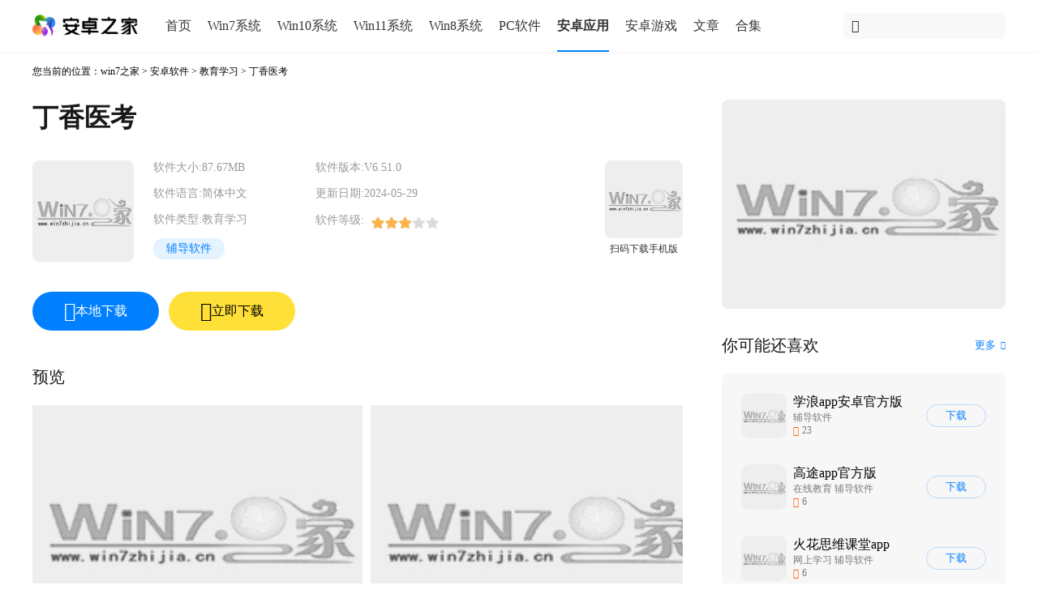

--- FILE ---
content_type: text/html
request_url: https://m.win7zhijia.cn/android/13808.html
body_size: 7890
content:
<!DOCTYPE html>
<html lang="zh-cn">
<head>
    <meta charset="UTF-8">
<meta name="viewport" content="initial-scale=1,user-scalable=no,maximum-scale=1,width=device-width" />
<title>丁香医考app下载最新版_丁香医考官方下载安装安卓版 安卓版 V6.51.0－安卓之家</title>
    <meta name="keywords" content="丁香医考" />
    <meta name="description" content="丁香医考下载，丁香医考是一款非常实用的医考复习刷题学习软件，囊括了海量的真题，涵盖了多种医学考试历年真题和权威解析，用户可以随时随地进行手机刷题，模拟综合笔试，感受考试氛围，积累实战经验，还能帮助考生通过实战提高做题夺分能力。有需要的话就来下载丁香医考a" />
<link rel="canonical" href="https://m.win7zhijia.cn/android/13808.html" />
<link rel="stylesheet" href="https://static.win7zhijia.cn/m/css/style.css">
<script src="https://static.win7zhijia.cn/m/js/jquery.min.js"></script>
<script src="https://static.win7zhijia.cn/m/js/tz.js"></script>
    </head>
<body>
<!--头部-->
<header>
    <a href="/" class="logo"><img src="https://static.win7zhijia.cn/m/images/logo02.png" alt="安卓之家"/></a>
    <i id="openMenu" class="iconfont icon-gengduo1"></i>
    <a href="https://s.win7zhijia.cn"><i class="iconfont icon-sousuo"></i></a>
</header>
<div class="side-bar hide">
    <ul>
        <li><a href="/">首页</a></li>
        <li><a href="/xitong/">Win7系统</a></li>
        <li><a href="/win10/">Win10系统</a></li>
        <li><a href="/win11/">Win11系统</a></li>
        <li><a href="/win81/">Win8系统</a></li>
        <li><a href="/soft/">PC软件</a></li>
        <li><a href="/app/">安卓应用</a></li>
        <li><a href="/game/">安卓游戏</a></li>
        <li><a href="/article/">文章</a></li>
        <li><a href="/azhj/">合集</a></li>
    </ul>
</div><!--主体-->
<div class="body mb-30 soft-download-main article">
        <div class="breadcrumb">
        <a href="/">win7之家</a> &gt;<a href="/app/">安卓软件</a> &gt;<span>教育学习</span>
    </div>
        <!--游戏详情-->
    <div class="GameDetail header mt--10">
        <div class="GameDetailPic">
            <img src="https://img.win7zhijia.cn/20240527/507918a9db5cf49aae52efb27c70d8d8.png">
        </div>
        <div class="GameDetailMsg">
            <div class="GameDetailMsgTitle">
                <div class="GameDetailName">
                    <h1 class="headline">丁香医考</h1>
                </div>
                <div class="GameDetailVersion">v6.51.0</div>
                <div class="GameDetailReport"><a href="javascript:;" id="jubao">举报</a></div>
            </div>
            <div class="GameDetailMsgDetail">
                <div class="GameDetailMsgDetailSize">
                    大小: 87.67MB                </div>
                <div class="GameDetailMsgDetailUpdate">
                    更新: 2024-05-29                </div>
                <div class="GameDetailMsgDetailType">
                    类别: <a class="ColorOrange">教育学习</a>
                </div>
                <div class="GameDetailMsgDetailSystem" >
                    系统: <span id="ResSystem">Android</span>
                </div>
            </div>
        </div>
    </div>
        <div class="GameDownloadButton" id="android">
        <a class="down-btn" href='https://d1.win7zhijia.cn/android/13823_1'>
            <span class="iconfont icon-anzhuo"></span>
            <span>立即下载</span>
    </a>
    </div>
        <div class="GameDownloadButton hide" id="ios">
        <a class="down-btn" href='https://d1.win7zhijia.cn/android/13823_2'>
            <span class="iconfont icon-iOS "></span>
            <span>立即下载</span>
    </a>
    </div>
        <div class="GameDownloadButton GameDownloadButtonEnable hide" id="zw">
        <a disabled>
            <span class="iconfont"></span>
            <span>暂无资源</span>
    </a>
    </div>
    <!--为你推荐-->
    <div class="RecommendToYou">
        <div class="nhejitags">
            <div class="list">
                                <a href="/softhj/fudaoruanjian/" title="辅导软件">辅导软件</a>
                            </div>
        </div>
    </div>
    <!--图片滚动-->
    <div class="game_slide dd">
        <ul>
                        <li><img src="https://img.win7zhijia.cn/20240527/3cbc7dcb1c84957ecaba927e017fb85a.png" alt="丁香医考" title="丁香医考"></li>
                        <li><img src="https://img.win7zhijia.cn/20240527/516beb896b407617129ebdbef4c7272e.png" alt="丁香医考" title="丁香医考"></li>
                        <li><img src="https://img.win7zhijia.cn/20240527/7063f0ba8bd2d8a117e4326bbf79d5e0.png" alt="丁香医考" title="丁香医考"></li>
                        <li><img src="https://img.win7zhijia.cn/20240527/b00cbd841a461d967040835c2a1d7c1f.png" alt="丁香医考" title="丁香医考"></li>
                        <li><img src="https://img.win7zhijia.cn/20240527/734887e0cdd4177f598437c6cc46f147.png" alt="丁香医考" title="丁香医考"></li>
                    </ul>
    </div>
    <div class="SoftDownloadText content game_cbox">
		        <p>丁香医考是一款非常实用的医考复习刷题学习软件，囊括了海量的真题，涵盖了多种医学考试历年真题和权威解析，用户可以随时随地进行手机刷题，模拟综合笔试，感受考试氛围，积累实战经验，还能帮助考生通过实战提高做题夺分能力。有需要的话就来下载丁香医考app体验吧！</p>        <h3>丁香医考app软件特色</h3><p>1.每年教材随着大纲变动及时更新，各种资料一应俱全。</p><p>2.将各科室科目进行了分模块整理，使学习更具条理性。</p><p>3.可以在错题本中回顾做错的题目，及时进行查漏补缺。</p><p style="text-align: center;"><img src="https://img.win7zhijia.cn/20240527/51d8a7deb1ed0be626dcfd323be80282.png" /></p><h3>丁香医考app软件亮点</h3><p>1.按考试频次将题目分级，从重要的高频考点的开始刷。</p><p>2.观看视频教程，学习医学知识，更好地掌握相关技能。</p><p>3.可以根据学习计划合理安排学习时间，提高学习效率。</p><h3>丁香医考app软件优点</h3><p>1.医考教师团队会整理收纳历年试题，根据教材来巩固考点，精编解析。</p><p>2.智能推荐相关的学习内容和题目，帮助考生更加精准地定位薄弱环节。</p><p>3.丰富的题库资源，包括历年真题、模拟题等，覆盖了医学的各个领域。</p><h3>丁香医考app软件功能</h3><p>1.师资力量雄厚，班级管理老师认真负责，为考生提供优质的服务。</p><p>2.有面授和押题精讲，让学员在最后冲刺阶段信心满满，顺利圆梦。</p><p>3.支持在线、离线，适用不同场景，声音画面清晰，学习资源丰富。</p><p>如果你也想用丁香医考app，就快来本站下载吧。</p>    </div>
    <div class="DetailedInformation apkinfo">
        <div class="headline">详细信息</div>
        <div class="DetailedInformationContainer">
            <div class="DetailedInformationDevelopers">
                <span>开发商</span>
                <span> 观澜网络(杭州)有限公司</span>
            </div>
            <div class="DetailedInformationOperator">
                <span>运营商</span>
                <span> 观澜网络(杭州)有限公司</span>
            </div>
            <div class="DetailedInformationUpdateTime">
                <span>更新时间</span>
                <span>2024-05-29</span>
            </div>
            <div class="DetailedInformationVersion">
                <span>版本号</span>
                <span>6.51.0</span>
            </div>
            <div class="DetailedInformationMore mb-0">
                <a href="javascript:;">查看权限</a> <span class="iconfont icon-gengduo"></span>
            </div>
            <div class="Jurisdiction hide">
                <p>程序写入外部存储</p><p>- 允许程序写入外部存储</p><p>读取设备外部存储空间的文件</p><p>- 程序可以读取设备外部存储空间的文件</p><p>访问电话状态</p><p>- 允许程序访问电话状态</p><p>请求安装文件包</p><p>- 允许程序请求安装文件包</p><p>创建帐户并设置密码</p><p>- 允许一个程序通过账户验证方式访问账户管理ACCOUNT_MANAGER相关信息</p><p>允许接收WLAN多播</p><p>- 改变WiFi多播状态</p><p>精确位置(基于GPS和网络)</p><p>- 通过GPS芯片接收卫星的定位信息,定位精度达10米以内</p><p>录音</p><p>- 录制声音通过手机或耳机的麦克</p><p>展开/收拢状态栏</p><p>- 允许程序扩展或收缩状态栏</p><p>大致位置(基于网络)</p><p>- 通过WiFi或移动基站的方式获取用户错略的经纬度信息,定位精度大概误差在30~1500米</p><p>检索正在运行的应用</p><p>- 允许程序获取当前或最近运行的应用</p><p>计算应用存储空间</p><p>- 获取应用的文件大小</p><p>控制振动</p><p>- 允许振动</p><p>拍摄照片和视频</p><p>- 允许访问摄像头进行拍照</p><p>查看WLAN连接</p><p>- 获取当前WiFi接入的状态以及WLAN热点的信息</p><p>完全的网络访问权限</p><p>- 访问网络连接,可能产生GPRS流量</p><p>更改网络连接性</p><p>- 改变网络状态如是否能联网</p><p>对正在运行的应用重新排序</p><p>- 重新排序系统Z轴运行中的任务</p><p>连接WLAN网络和断开连接</p><p>- 改变WiFi状态</p><p>查看网络连接</p><p>- 获取网络信息状态,如当前的网络连接是否有效</p><p>防止手机休眠</p><p>- 允许程序在手机屏幕关闭后后台进程仍然运行</p>            </div>
        </div>
    </div>
    
    <div class="PaddingLR32">
        <!--历史版本-->
                <!--猜你喜欢-->
                <div class="GuessYouLike gcon">
            <div class="headline">
                <span>猜你喜欢</span>
                <ul class="tab" id="switch_GuessYouLikeChoose">
                                        <li class="tabs tabli on"><a href="javascript:;">辅导软件</a></li>
                                    </ul>
            </div>
        </div>
        <div class="GuessYouLikeContainer">
                        <div style="display: block" class="GuessYouLikeContainerItem GuessYouLikeChoose GuessYouLikeChoose_1">
                <div class="GuessYouLikeContainerItemTitle">
                    <div class="headline mt-0">辅导软件                        <a class="more" href="/softhj/fudaoruanjian/" target="_blank">更多<i class="iconfont icon-gengduo"></i></a>
                    </div>
                </div>

                <div class="GuessYouLikeContainerItemContent">
                    <p><p>想知道正规可靠的辅导软件哪个最好用吗？辅导软件一般都会有大量的学习资料和精品课程，还会提供个性化的学习辅导服务，帮助提升学生的学习效果，快速解决学习中遇到的各种问题。那么安全最好用的辅导软件有哪些呢？小编今天整理了最新免费的教学辅导app推荐排行榜！感兴趣就快来下载吧！</p></p>
                    <div class="GuessYouLikeContainerItemContentGames">
                                                <a href="/android/11968.html">
                            <div class="GuessYouLikeContainerItemContentGamesItem">
                                <div class="GuessYouLikeContainerItemContentGamesItemPic">
                                    <img src="https://img.win7zhijia.cn/20240112/aa6ffd991aa31b50cf766908aea20e07.png" alt="学浪app安卓官方版">
                                </div>
                                <div class="GuessYouLikeContainerItemContentGamesItemName">
                                    学浪app安卓官方版                                </div>
                                <div class="GuessYouLikeContainerItemContentGamesItemBtn">
                                    <button>
                                        详情
                                    </button>
                                </div>
                            </div>
                        </a>
                                                <a href="/android/10552.html">
                            <div class="GuessYouLikeContainerItemContentGamesItem">
                                <div class="GuessYouLikeContainerItemContentGamesItemPic">
                                    <img src="https://img.win7zhijia.cn/20230928/c24dfadbfcc73650691c429de58c699c.png" alt="高途app官方版">
                                </div>
                                <div class="GuessYouLikeContainerItemContentGamesItemName">
                                    高途app官方版                                </div>
                                <div class="GuessYouLikeContainerItemContentGamesItemBtn">
                                    <button>
                                        详情
                                    </button>
                                </div>
                            </div>
                        </a>
                                                <a href="/android/10487.html">
                            <div class="GuessYouLikeContainerItemContentGamesItem">
                                <div class="GuessYouLikeContainerItemContentGamesItemPic">
                                    <img src="https://img.win7zhijia.cn/20230926/28122b77c2a92df824337e573096c438.jpg" alt="火花思维课堂app">
                                </div>
                                <div class="GuessYouLikeContainerItemContentGamesItemName">
                                    火花思维课堂app                                </div>
                                <div class="GuessYouLikeContainerItemContentGamesItemBtn">
                                    <button>
                                        详情
                                    </button>
                                </div>
                            </div>
                        </a>
                                                <a href="/android/10700.html">
                            <div class="GuessYouLikeContainerItemContentGamesItem">
                                <div class="GuessYouLikeContainerItemContentGamesItemPic">
                                    <img src="https://img.win7zhijia.cn/20231013/b3a4107985def02ead4fcc1c43984550.png" alt="好分数app最新版">
                                </div>
                                <div class="GuessYouLikeContainerItemContentGamesItemName">
                                    好分数app最新版                                </div>
                                <div class="GuessYouLikeContainerItemContentGamesItemBtn">
                                    <button>
                                        详情
                                    </button>
                                </div>
                            </div>
                        </a>
                                                <a href="/android/10329.html">
                            <div class="GuessYouLikeContainerItemContentGamesItem">
                                <div class="GuessYouLikeContainerItemContentGamesItemPic">
                                    <img src="https://img.win7zhijia.cn/20230915/511ca3f78a500eec8dbc26a27ba1ba94.png" alt="翼课学生">
                                </div>
                                <div class="GuessYouLikeContainerItemContentGamesItemName">
                                    翼课学生                                </div>
                                <div class="GuessYouLikeContainerItemContentGamesItemBtn">
                                    <button>
                                        详情
                                    </button>
                                </div>
                            </div>
                        </a>
                                                <a href="/android/11202.html">
                            <div class="GuessYouLikeContainerItemContentGamesItem">
                                <div class="GuessYouLikeContainerItemContentGamesItemPic">
                                    <img src="https://img.win7zhijia.cn/20231116/c4ac155e9e8e9a768e0bfc3bf87bfd3e.png" alt="洋葱学园最新版">
                                </div>
                                <div class="GuessYouLikeContainerItemContentGamesItemName">
                                    洋葱学园最新版                                </div>
                                <div class="GuessYouLikeContainerItemContentGamesItemBtn">
                                    <button>
                                        详情
                                    </button>
                                </div>
                            </div>
                        </a>
                                                <a href="/android/11193.html">
                            <div class="GuessYouLikeContainerItemContentGamesItem">
                                <div class="GuessYouLikeContainerItemContentGamesItemPic">
                                    <img src="https://img.win7zhijia.cn/20231116/401ca4ac9add971dfd001ec5db25221a.png" alt="蓝思英语">
                                </div>
                                <div class="GuessYouLikeContainerItemContentGamesItemName">
                                    蓝思英语                                </div>
                                <div class="GuessYouLikeContainerItemContentGamesItemBtn">
                                    <button>
                                        详情
                                    </button>
                                </div>
                            </div>
                        </a>
                                                <a href="/android/10557.html">
                            <div class="GuessYouLikeContainerItemContentGamesItem">
                                <div class="GuessYouLikeContainerItemContentGamesItemPic">
                                    <img src="https://img.win7zhijia.cn/20231007/4576c128459e5526a72dc41f412ac5d4.png" alt="简单一百">
                                </div>
                                <div class="GuessYouLikeContainerItemContentGamesItemName">
                                    简单一百                                </div>
                                <div class="GuessYouLikeContainerItemContentGamesItemBtn">
                                    <button>
                                        详情
                                    </button>
                                </div>
                            </div>
                        </a>
                                            </div>
                </div>
            </div>
                    </div>
                <!--相关软件-->
                <div class="GuessYouLikeTitle headline gxgrj">相关软件</div>
        <div class="GuessYouLikeContainer">
            <div class="GuessYouLikeContainerItem">
                <div class="GuessYouLikeContainerItemContent">
                    <div class="GuessYouLikeContainerItemContentGames">
                                                <a href="/android/11059.html">
                            <div class="GuessYouLikeContainerItemContentGamesItem">
                                <div class="GuessYouLikeContainerItemContentGamesItemPic">
                                    <img src="https://img.win7zhijia.cn/20231107/3b4891fe7d658c598221d4be3422089d.png" alt="网易公开课app安卓版">
                                </div>
                                <div class="GuessYouLikeContainerItemContentGamesItemName">
                                    网易公开课app安卓版                                </div>
                                <div class="GuessYouLikeContainerItemContentGamesItemBtn">
                                    <button>
                                        详情
                                    </button>
                                </div>
                            </div>
                        </a>
                                                <a href="/android/12227.html">
                            <div class="GuessYouLikeContainerItemContentGamesItem">
                                <div class="GuessYouLikeContainerItemContentGamesItemPic">
                                    <img src="https://img.win7zhijia.cn/20240130/da8f4391289ebf9071c766685688227b.png" alt="全知识">
                                </div>
                                <div class="GuessYouLikeContainerItemContentGamesItemName">
                                    全知识                                </div>
                                <div class="GuessYouLikeContainerItemContentGamesItemBtn">
                                    <button>
                                        详情
                                    </button>
                                </div>
                            </div>
                        </a>
                                                <a href="/android/11252.html">
                            <div class="GuessYouLikeContainerItemContentGamesItem">
                                <div class="GuessYouLikeContainerItemContentGamesItemPic">
                                    <img src="https://img.win7zhijia.cn/20231121/36774257c7de49bdb492a932162064f2.png" alt="多邻国安卓版">
                                </div>
                                <div class="GuessYouLikeContainerItemContentGamesItemName">
                                    多邻国安卓版                                </div>
                                <div class="GuessYouLikeContainerItemContentGamesItemBtn">
                                    <button>
                                        详情
                                    </button>
                                </div>
                            </div>
                        </a>
                                                <a href="/android/2045.html">
                            <div class="GuessYouLikeContainerItemContentGamesItem">
                                <div class="GuessYouLikeContainerItemContentGamesItemPic">
                                    <img src="https://img.win7zhijia.cn/20230410/155743300869.jpg" alt="有道翻译官手机版">
                                </div>
                                <div class="GuessYouLikeContainerItemContentGamesItemName">
                                    有道翻译官手机版                                </div>
                                <div class="GuessYouLikeContainerItemContentGamesItemBtn">
                                    <button>
                                        详情
                                    </button>
                                </div>
                            </div>
                        </a>
                                                <a href="/android/11407.html">
                            <div class="GuessYouLikeContainerItemContentGamesItem">
                                <div class="GuessYouLikeContainerItemContentGamesItemPic">
                                    <img src="https://img.win7zhijia.cn/20231204/310aa18cd14f71391352d6c967f3a2e5.png" alt="e英语宝最新版本">
                                </div>
                                <div class="GuessYouLikeContainerItemContentGamesItemName">
                                    e英语宝最新版本                                </div>
                                <div class="GuessYouLikeContainerItemContentGamesItemBtn">
                                    <button>
                                        详情
                                    </button>
                                </div>
                            </div>
                        </a>
                                                <a href="/android/2603.html">
                            <div class="GuessYouLikeContainerItemContentGamesItem">
                                <div class="GuessYouLikeContainerItemContentGamesItemPic">
                                    <img src="https://img.win7zhijia.cn/20230414/164546739383.jpg" alt="小小优趣app">
                                </div>
                                <div class="GuessYouLikeContainerItemContentGamesItemName">
                                    小小优趣app                                </div>
                                <div class="GuessYouLikeContainerItemContentGamesItemBtn">
                                    <button>
                                        详情
                                    </button>
                                </div>
                            </div>
                        </a>
                                                <a href="/android/13348.html">
                            <div class="GuessYouLikeContainerItemContentGamesItem">
                                <div class="GuessYouLikeContainerItemContentGamesItemPic">
                                    <img src="https://img.win7zhijia.cn/20240422/0d2b6dc01755fc95fd3bc7f5361f6b76.png" alt="七天网络手机app">
                                </div>
                                <div class="GuessYouLikeContainerItemContentGamesItemName">
                                    七天网络手机app                                </div>
                                <div class="GuessYouLikeContainerItemContentGamesItemBtn">
                                    <button>
                                        详情
                                    </button>
                                </div>
                            </div>
                        </a>
                                                <a href="/android/14003.html">
                            <div class="GuessYouLikeContainerItemContentGamesItem">
                                <div class="GuessYouLikeContainerItemContentGamesItemPic">
                                    <img src="https://img.win7zhijia.cn/20240607/687294b87c6e33f421c754bd447ec6c0.png" alt="粉笔教师">
                                </div>
                                <div class="GuessYouLikeContainerItemContentGamesItemName">
                                    粉笔教师                                </div>
                                <div class="GuessYouLikeContainerItemContentGamesItemBtn">
                                    <button>
                                        详情
                                    </button>
                                </div>
                            </div>
                        </a>
                                            </div>
                </div>
            </div>
        </div>
                <!--相关文章-->
                <!--相同厂商-->
                <!--评论-->
        <div class="GuessYouLikeTitle headline pinglun">
            网友评论
        </div>
        <div class="Comment">
            <div class="SendComment">
                <div class="SendCommentTextarea">
                    <textarea placeholder="善语结善缘, 恶语伤人心..."></textarea>
                    <button class="SendCommentBtnShade"></button>
                </div>
                <button class="SendCommentBtn">
                    发送
                </button>
            </div>
                        <div class="ElseComment">
                            </div>
        </div>
        <!--最近更新-->
        <div id="indexRank" class="mb-30 gzjgx">
            <div class="base-wrap p-0">
                <div class="rank-box p-0">
                    <div class="headline">最近更新</div>
                    <ul>
                                                <li>
                            <a href="/android/14133.html">
                                <div class="pic">
                                    <img src="https://img.win7zhijia.cn/20240625/5c84e8e907dd7619975cf6cc96fca165.jpg" alt="驾校一点通手机版app">
                                </div>
                                <div class="detail">
                                    <div class="game_name">驾校一点通手机版app</div>
                                    <div class="game_type">
                                                                                驾考                                                                            </div>
                                    <div class="game_star"><span class="iconfont icon-daochu1024-07"></span>0</div>
                                </div>
                                <div class="game_download">
                                    <button>
                                        详情
                                    </button>
                                </div>
                            </a>
                        </li>
                                                <li>
                            <a href="/android/14123.html">
                                <div class="pic">
                                    <img src="https://img.win7zhijia.cn/20240624/59a5efd2a8bbc33c8eb3cb09c1c9b2c8.jpg" alt="蜂鸟众包">
                                </div>
                                <div class="detail">
                                    <div class="game_name">蜂鸟众包</div>
                                    <div class="game_type">
                                                                            </div>
                                    <div class="game_star"><span class="iconfont icon-daochu1024-07"></span>0</div>
                                </div>
                                <div class="game_download">
                                    <button>
                                        详情
                                    </button>
                                </div>
                            </a>
                        </li>
                                                <li>
                            <a href="/android/14121.html">
                                <div class="pic">
                                    <img src="https://img.win7zhijia.cn/20240624/c11b7453bfd0839c79f50e556c2585fc.jpg" alt="飞卢小说网app">
                                </div>
                                <div class="detail">
                                    <div class="game_name">飞卢小说网app</div>
                                    <div class="game_type">
                                                                            </div>
                                    <div class="game_star"><span class="iconfont icon-daochu1024-07"></span>0</div>
                                </div>
                                <div class="game_download">
                                    <button>
                                        详情
                                    </button>
                                </div>
                            </a>
                        </li>
                                                <li>
                            <a href="/android/14120.html">
                                <div class="pic">
                                    <img src="https://img.win7zhijia.cn/20240624/a8d2496311b9d842bcc5fe8d4e0418e0.jpg" alt="快看漫画手机版">
                                </div>
                                <div class="detail">
                                    <div class="game_name">快看漫画手机版</div>
                                    <div class="game_type">
                                                                            </div>
                                    <div class="game_star"><span class="iconfont icon-daochu1024-07"></span>0</div>
                                </div>
                                <div class="game_download">
                                    <button>
                                        详情
                                    </button>
                                </div>
                            </a>
                        </li>
                                                <li>
                            <a href="/android/14132.html">
                                <div class="pic">
                                    <img src="https://img.win7zhijia.cn/20240625/ee5a0e8d6c476642e38a6757ca9f6925.jpg" alt="懒人听书最新版">
                                </div>
                                <div class="detail">
                                    <div class="game_name">懒人听书最新版</div>
                                    <div class="game_type">
                                                                                懒人听书 |                                                                                 免费听书                                                                            </div>
                                    <div class="game_star"><span class="iconfont icon-daochu1024-07"></span>0</div>
                                </div>
                                <div class="game_download">
                                    <button>
                                        详情
                                    </button>
                                </div>
                            </a>
                        </li>
                                                <li>
                            <a href="/android/14126.html">
                                <div class="pic">
                                    <img src="https://img.win7zhijia.cn/20240624/494d608fdbb608447317c82d03d430cc.jpg" alt="猿辅导app新版">
                                </div>
                                <div class="detail">
                                    <div class="game_name">猿辅导app新版</div>
                                    <div class="game_type">
                                                                                辅导软件                                                                            </div>
                                    <div class="game_star"><span class="iconfont icon-daochu1024-07"></span>0</div>
                                </div>
                                <div class="game_download">
                                    <button>
                                        详情
                                    </button>
                                </div>
                            </a>
                        </li>
                                                <li>
                            <a href="/android/14135.html">
                                <div class="pic">
                                    <img src="https://img.win7zhijia.cn/20240625/87044ebbf048667d55de11870b8d1123.jpg" alt="360天气预报手机版最新版">
                                </div>
                                <div class="detail">
                                    <div class="game_name">360天气预报手机版最新版</div>
                                    <div class="game_type">
                                                                            </div>
                                    <div class="game_star"><span class="iconfont icon-daochu1024-07"></span>0</div>
                                </div>
                                <div class="game_download">
                                    <button>
                                        详情
                                    </button>
                                </div>
                            </a>
                        </li>
                                                <li>
                            <a href="/android/14138.html">
                                <div class="pic">
                                    <img src="https://img.win7zhijia.cn/20240625/ac926433134265b0c0f6dd9e945c401b.jpg" alt="泼辣修图最新版">
                                </div>
                                <div class="detail">
                                    <div class="game_name">泼辣修图最新版</div>
                                    <div class="game_type">
                                                                                图片编辑                                                                            </div>
                                    <div class="game_star"><span class="iconfont icon-daochu1024-07"></span>0</div>
                                </div>
                                <div class="game_download">
                                    <button>
                                        详情
                                    </button>
                                </div>
                            </a>
                        </li>
                                                <li>
                            <a href="/android/14134.html">
                                <div class="pic">
                                    <img src="https://img.win7zhijia.cn/20240625/ae5aff9e40b094f3571d59191362e449.jpg" alt="甜盐相机">
                                </div>
                                <div class="detail">
                                    <div class="game_name">甜盐相机</div>
                                    <div class="game_type">
                                                                                手机修图                                                                            </div>
                                    <div class="game_star"><span class="iconfont icon-daochu1024-07"></span>0</div>
                                </div>
                                <div class="game_download">
                                    <button>
                                        详情
                                    </button>
                                </div>
                            </a>
                        </li>
                                            </ul>
                </div>
            </div>
        </div>
    </div>
</div>
</div>
<!--底部-->
<footer>
    <div class="contact" style="padding-bottom:0px">
    </div>
    <div class="base-wrap">
        <p style="text-align:center;color:rgba(0,0,0,.4)">Copyright 2012-2013 win7之家. All Rights Reserved.</p>
        <p style="text-align:center">
            <a href="https://www.beian.gov.cn/portal/registerSystemInfo?recordcode=35020302033304" rel="nofollow" target="_blank">
                <img src="https://static.win7zhijia.cn/www/images/beianlogo.png" style="margin-bottom:-5px" /> 闽公网安备 35020302033304号            </a>
            <a href="https://beian.miit.gov.cn/" rel="nofollow" target="_blank">琼ICP备2022011866号-1</a>
        </p>
    </div>
</footer><script type="text/javascript">
    var model = 'android';
    var type = '2';
    var category_id = '76';
    var model_id = '13808';
    var admin_id = '32';
</script>
<div class="jbnr" id="jbnr" style="display: none;">
    <div class="bo">
        <input type="hidden" name="appid" id="appid" value="13808">
        <div class="close">✕</div>
        <div class="bt">举报 丁香医考</div>
        <div class="nr">举报原因：</div>
        <ul>
            <li><label><input type="radio" name="yy" value="色情内容">色情内容</label></li>
            <li><label><input type="radio" name="yy" value="暴力内容">暴力内容</label></li>
            <li><label><input type="radio" name="yy" value="反动内容">反动内容</label></li>
            <li><label><input type="radio" name="yy" value="侵犯版权">侵犯版权</label></li>
            <li><label><input type="radio" name="yy" value="携带病毒">携带病毒</label></li>
            <li><label><input type="radio" name="yy" value="恶意扣费">恶意扣费</label></li>
            <li><label><input type="radio" name="yy" value="恶含有不良插件">恶含有不良插件</label></li>
            <li><label><input type="radio" name="yy" value="无法安装或启动">无法安装或启动</label></li>
            <li><label><input type="radio" name="yy" value="下载和内容不符">下载和内容不符</label></li>
            <li><label><input type="radio" name="yy" value="其他原因">其他原因</label></li>
        </ul>
        <div class="diy"><input type="text" name="diyyy" placeholder="其他原因"></div>
        <div class="fk"></div>
        <div class="an">
            <button type="submit" disabled="">确认提交</button>
        </div>
    </div>
</div>
<script src="https://static.win7zhijia.cn/m/js/base.js"></script>
<script src="https://static.win7zhijia.cn/m/js/gameshow.js"></script>
<script src="https://static.win7zhijia.cn/m/js/flow.js"></script>
<script src="https://static.win7zhijia.cn/m/js/baidu_android.js"></script>
<script>
    switchtab('GuessYouLikeChoose', 'click')
    document.querySelector(".DetailedInformationMore a").addEventListener('click', function (evt) {
        if (document.querySelector('.Jurisdiction').classList.contains('hide')) {
            document.querySelector('.Jurisdiction').classList.add('show')
            document.querySelector('.Jurisdiction').classList.remove('hide')
            document.querySelector('.DetailedInformationMore .icon-gengduo').style.transform = 'rotate(-90deg)'
        } else {
            document.querySelector('.Jurisdiction').classList.add('hide')
            document.querySelector('.Jurisdiction').classList.remove('show')
            document.querySelector('.DetailedInformationMore .icon-gengduo').style.transform = 'rotate(90deg)'
        }
    })
</script>
</body>
</html>

--- FILE ---
content_type: text/html
request_url: https://www.win7zhijia.cn/android/13808.html
body_size: 9349
content:
<!DOCTYPE html>
<html lang="zh-cn">
<head>
<meta charset="UTF-8">
<meta http-equiv="mobile-agent" content="format=xhtml;url=https://m.win7zhijia.cn/android/13808.html"/>
<meta http-equiv="mobile-agent" content="format=html5;url=https://m.win7zhijia.cn/android/13808.html"/>
<title>丁香医考app下载最新版_丁香医考官方下载安装安卓版 安卓版 V6.51.0－安卓之家</title>
<meta name="keywords" content="丁香医考"/>
<meta name="description" content="丁香医考下载，丁香医考是一款非常实用的医考复习刷题学习软件，囊括了海量的真题，涵盖了多种医学考试历年真题和权威解析，用户可以随时随地进行手机刷题，模拟综合笔试，感受考试氛围，积累实战经验，还能帮助考生通过实战提高做题夺分能力。有需要的话就来下载丁香医考a"/>
<link rel="canonical" href="https://www.win7zhijia.cn/android/13808.html"/>
<link rel="stylesheet" href="https://static.win7zhijia.cn/www/css/style.css"/>
<script src="https://static.win7zhijia.cn/www/js/jquery.min.js"></script>
<script src="https://static.win7zhijia.cn/www/js/tz.js"></script>
</head>
<body>
	<div class="main">
        <div class="header">
    <div class="header-content">
        <a href="/" class="logo"><img src="https://static.win7zhijia.cn/www/images/logo02.png" alt="安卓之家"/></a>
        <div class="header-nav">
            <ul>
                <li><a href="/">首页</a></li>
                <li><a href="/xitong/">Win7系统</a></li>
                <li><a href="/win10/">Win10系统</a></li>
                <li><a href="/win11/">Win11系统</a></li>
                <li><a href="/win81/">Win8系统</a></li>
                <li><a href="/soft/">PC软件</a></li>
                <li><a class="this" href="/app/">安卓应用</a></li>
                <li><a href="/game/">安卓游戏</a></li>
                <li><a href="/article/">文章</a></li>
                <li><a href="/azhj/">合集</a></li>
            </ul>
        </div>
        <div class="header-search">
            <span class="iconfont icon-sousuo fl"></span>
                        <form action="https://s.win7zhijia.cn" method="get"><input type="text" name="k" placeholder=""/></form>
        </div>
    </div>
</div>
        <div class="body">
            <div class="body-left">
                <!--面包屑-->
                <div class="breadcrumb mb-25">您当前的位置：<a href="/">win7之家</a> &gt; <a href="/app/">安卓软件</a> &gt; <a href="/app/76_1_1.html">教育学习</a> &gt; 丁香医考</div>
                <!--文章主体-->
                <div class="article-title">
                    <h1>丁香医考</h1>
                </div>
                <!--软件详情-->
                <div class="system-download soft-download insert">
                    <div class="row1 p-0">
                        <img class="soft-img" src="https://img.win7zhijia.cn/20240527/507918a9db5cf49aae52efb27c70d8d8.png" alt="丁香医考"/>
                        <div class="message">
                            <ul>
                                <li>软件大小:<span>87.67MB</span></li>
                                <li>软件版本:<span>V6.51.0</span></li>
                                <li>软件语言:<span>简体中文</span></li>
                                <li>更新日期:<span>2024-05-29</span></li>
                                <li>软件类型:<span>教育学习</span></li>
                                <li>软件等级:<div class="star-c mr-10"><span style="width: 60%;"></span></div>
                                </li>
                            </ul>
                                                        <type>
                                                                <a href="/softhj/fudaoruanjian/">辅导软件</a>
                                                            </type>
                                                    </div>
                        <div class="ewm">
                            <div class="img"><img class="qrcode" src="https://m.win7zhijia.cn/android/13808.html"/></div>
                            <p>扫码下载手机版</p>
                        </div>
                    </div>
                    <div class="row2">
                        <a href='#download'>
                            <div class="android-btn">
                                <span style="font-size: 24px;" class="iconfont icon-xiazai"></span>
                                <span class="btn-txt">本地下载</span>
                            </div>
    </a>
                        <a class="high-speed-download" href='#download'>
                            <div class="now-btn">
                                <span style="font-size: 24px;" class="iconfont icon-shandian"></span>
                                <span class="btn-txt">立即下载</span>
                            </div>
    </a>
                    </div>
                </div>
                <p class="headline mt-10 mb-20">预览</p>
                <!--预览截图-->
                <div class="screenshow">
                    <div class="srcoll">
                        <ul>
                                                        <li><img class="toBig" src="https://img.win7zhijia.cn/20240527/3cbc7dcb1c84957ecaba927e017fb85a.png" alt="丁香医考"></li>
                                                        <li><img class="toBig" src="https://img.win7zhijia.cn/20240527/516beb896b407617129ebdbef4c7272e.png" alt="丁香医考"></li>
                                                        <li><img class="toBig" src="https://img.win7zhijia.cn/20240527/7063f0ba8bd2d8a117e4326bbf79d5e0.png" alt="丁香医考"></li>
                                                        <li><img class="toBig" src="https://img.win7zhijia.cn/20240527/b00cbd841a461d967040835c2a1d7c1f.png" alt="丁香医考"></li>
                                                        <li><img class="toBig" src="https://img.win7zhijia.cn/20240527/734887e0cdd4177f598437c6cc46f147.png" alt="丁香医考"></li>
                                                    </ul>
                    </div>
                </div>
                <div class="synopsis content mb--10">
                    <p class="headline">简介</p>
                    <p>丁香医考是一款非常实用的医考复习刷题学习软件，囊括了海量的真题，涵盖了多种医学考试历年真题和权威解析，用户可以随时随地进行手机刷题，模拟综合笔试，感受考试氛围，积累实战经验，还能帮助考生通过实战提高做题夺分能力。有需要的话就来下载丁香医考app体验吧！</p>                    <h3>丁香医考app软件特色</h3><p>1.每年教材随着大纲变动及时更新，各种资料一应俱全。</p><p>2.将各科室科目进行了分模块整理，使学习更具条理性。</p><p>3.可以在错题本中回顾做错的题目，及时进行查漏补缺。</p><p style="text-align: center;"><img src="https://img.win7zhijia.cn/20240527/51d8a7deb1ed0be626dcfd323be80282.png" /></p><h3>丁香医考app软件亮点</h3><p>1.按考试频次将题目分级，从重要的高频考点的开始刷。</p><p>2.观看视频教程，学习医学知识，更好地掌握相关技能。</p><p>3.可以根据学习计划合理安排学习时间，提高学习效率。</p><h3>丁香医考app软件优点</h3><p>1.医考教师团队会整理收纳历年试题，根据教材来巩固考点，精编解析。</p><p>2.智能推荐相关的学习内容和题目，帮助考生更加精准地定位薄弱环节。</p><p>3.丰富的题库资源，包括历年真题、模拟题等，覆盖了医学的各个领域。</p><h3>丁香医考app软件功能</h3><p>1.师资力量雄厚，班级管理老师认真负责，为考生提供优质的服务。</p><p>2.有面授和押题精讲，让学员在最后冲刺阶段信心满满，顺利圆梦。</p><p>3.支持在线、离线，适用不同场景，声音画面清晰，学习资源丰富。</p><p>如果你也想用丁香医考app，就快来本站下载吧。</p>                    <p class="headline">详细信息</p>
                    <div class="detail">
                        <div class="detail_item_box">
                            <p class="detail_title">无病毒</p>
                            <p title="已通过腾讯手机管家、金山手机毒霸检查" class="detail_msg">已通过腾讯手机管家、金山手机毒霸检查</p>
                        </div>
                        <div class="detail_item_box">
                            <p class="detail_title">无广告</p>
                            <p title="已通过腾讯手机管家、金山手机毒霸检查" class="detail_msg">已通过腾讯手机管家、金山手机毒霸检查</p>
                        </div>
                        <div class="detail_item_box">
                            <p class="detail_title">腾讯下载</p>
                            <p title="已通过腾讯下载数据审核" class="detail_msg">已通过腾讯下载数据审核</p>
                        </div>
                        <div class="detail_item_box">
                            <p class="detail_title">开发商</p>
                            <p title="观澜网络(杭州)有限公司" class="detail_msg">观澜网络(杭州)有限公司</p>
                        </div>
                        <div class="detail_item_box">
                            <p class="detail_title">运营商</p>
                            <p title="观澜网络(杭州)有限公司" class="detail_msg">观澜网络(杭州)有限公司</p>
                        </div>
                        <div class="detail_item_box">
                            <p class="detail_title">更新时间</p>
                            <p title="2024-05-29" class="detail_msg">2024.05.29</p>
                        </div>
                        <div class="detail_item_box">
                            <p class="detail_title">版本号</p>
                            <p title="6.51.0" class="detail_msg">6.51.0</p>
                        </div>
                        <div class="detail_item_box detail_permissionView">
                            <a class="detail_a" id="permissionView">查看权限</a>
                        </div>
                        <div class="detail_item_box detail_report">
                            <a class="detail_a" id="report_btn">举报</a>
                        </div>
                    </div>
                </div>
                                <!--下载地址-->
                <div id="download" class="download insert">
                    <p class="headline mb-10">丁香医考v6.51.0下载地址</p>
                    <div class="row2">
                        <div class="soft-type ov  mb-15" id="switch_downloadtype">
                                                        <a class="az tabli" href="javascript:;"><span class="iconfont icon-anzhuo"></span>安卓版</a>
                                                        <a class="ios tabli" href="javascript:;"><span class="iconfont icon-iOS"></span>IOS版</a>
                                                    </div>
                                                <ul style="display: none" class="downloadtype downloadtype_2">
                            <li> <a href='https://d1.win7zhijia.cn/android/13823_1'>
                                    <div class="android-btn down-btn">
                                        <span style="font-size: 24px;" class="iconfont icon-xiazai"></span>
                                        <span class="btn-txt">本地下载</span>
                                    </div>
    </a></li>
                            <li> <a href='https://d1.win7zhijia.cn/android/13823_1'>
                                    <div class="android-btn down-btn">
                                        <span style="font-size: 24px;" class="iconfont icon-xiazai"></span>
                                        <span class="btn-txt">本地下载</span>
                                    </div>
    </a></li>
                            <li> <a class="high-speed-download" href='https://d1.win7zhijia.cn/android/13823_1'>
                                    <div class="now-btn down-btn">
                                        <span style="font-size: 24px;" class="iconfont icon-shandian"></span>
                                        <span class="btn-txt">立即下载</span>
                                    </div>
    </a></li>
                            <li> <a class="high-speed-download" href='https://d1.win7zhijia.cn/android/13823_1'>
                                    <div class="now-btn down-btn">
                                        <span style="font-size: 24px;" class="iconfont icon-shandian"></span>
                                        <span class="btn-txt">立即下载</span>
                                    </div>
    </a></li>
                        </ul>
                                                <ul style="display: none" class="downloadtype downloadtype_3">
                            <li> <a href='https://d1.win7zhijia.cn/android/13823_2'>
                                    <div class="android-btn down-btn">
                                        <span style="font-size: 24px;" class="iconfont icon-xiazai"></span>
                                        <span class="btn-txt">本地下载</span>
                                    </div>
    </a></li>
                            <li> <a href='https://d1.win7zhijia.cn/android/13823_2'>
                                    <div class="android-btn down-btn">
                                        <span style="font-size: 24px;" class="iconfont icon-xiazai"></span>
                                        <span class="btn-txt">本地下载</span>
                                    </div>
    </a></li>
                            <li> <a class="high-speed-download" href='https://d1.win7zhijia.cn/android/13823_2'>
                                    <div class="now-btn down-btn">
                                        <span style="font-size: 24px;" class="iconfont icon-shandian"></span>
                                        <span class="btn-txt">立即下载</span>
                                    </div>
    </a></li>
                            <li> <a class="high-speed-download" href='https://d1.win7zhijia.cn/android/13823_2'>
                                    <div class="now-btn down-btn">
                                        <span style="font-size: 24px;" class="iconfont icon-shandian"></span>
                                        <span class="btn-txt">立即下载</span>
                                    </div>
    </a></li>
                        </ul>
                                            </div>
                </div>
                                <!--厂商其他下载-->
                <div class="VendorOtherDownloads">
                    <div class="title">
                        <h2 class="headline">厂商其他下载
                            <div class="more" id="switch_VendorOtherDownloadsChoose">
                                                            </div>
                        </h2>
                    </div>
                                    </div>
                                <!--相关文章-->
                                <!--评论-->
                                <div class="comment">
                    <div class="title" style="position: relative; top: 20px">
                        <h2 class="mb-0 mt-0">网友评论</h2>
                    </div>
                    <button>发送</button>
                    <div class="send">
                        <span></span>
                        <textarea placeholder="善于结善缘， 恶语伤人心..."></textarea>
                    </div>
                                    </div>
            </div>
            <div class="body-right mt-15">
                <div class="ads">
                    <script type="text/javascript" src="https://static.win7zhijia.cn/publicity/e4da3b7fbbce2345d7772b0674a318d5.js"></script>
                    <script>
                        html = '';
                        $.each(jsonData, function(index, item) {
                            html += '<a rel="nofollow" href="' + item.url + '" target="_blank"><img src="' + makeImg('https://img.win7zhijia.cn', item.logo, 1) + '" alt="' + item.name + '"></a>';
                        })
                        document.writeln(html);
                    </script>
                </div>
                                <div class="YouMayAlsoLikeContent">
                    <div class="headline mt-30 mb-20">你可能还喜欢
                        <a class="more" href="/softhj/fudaoruanjian/" target="_blank">更多<i class="iconfont icon-gengduo"></i></a>
                    </div>
                    <div class="YouMayAlsoLike">
                                                <a href="/android/11968.html">
                            <div class="pic">
                                <img src="https://img.win7zhijia.cn/20240112/aa6ffd991aa31b50cf766908aea20e07.png" alt="学浪app安卓官方版">
                            </div>
                            <div class="detail">
                                <div class="game_name">学浪app安卓官方版</div>
                                <div class="game_type">
                                                                        辅导软件                                                                    </div>
                                <div class="game_star"><span class="iconfont icon-daochu1024-07"></span>23</div>
                            </div>
                            <div class="game_download">
                                <button>
                                    <p>下载</p>
                                </button>
                            </div>
                        </a>
                                                <a href="/android/10552.html">
                            <div class="pic">
                                <img src="https://img.win7zhijia.cn/20230928/c24dfadbfcc73650691c429de58c699c.png" alt="高途app官方版">
                            </div>
                            <div class="detail">
                                <div class="game_name">高途app官方版</div>
                                <div class="game_type">
                                                                        在线教育                                                                        辅导软件                                                                    </div>
                                <div class="game_star"><span class="iconfont icon-daochu1024-07"></span>6</div>
                            </div>
                            <div class="game_download">
                                <button>
                                    <p>下载</p>
                                </button>
                            </div>
                        </a>
                                                <a href="/android/10487.html">
                            <div class="pic">
                                <img src="https://img.win7zhijia.cn/20230926/28122b77c2a92df824337e573096c438.jpg" alt="火花思维课堂app">
                            </div>
                            <div class="detail">
                                <div class="game_name">火花思维课堂app</div>
                                <div class="game_type">
                                                                        网上学习                                                                        辅导软件                                                                    </div>
                                <div class="game_star"><span class="iconfont icon-daochu1024-07"></span>6</div>
                            </div>
                            <div class="game_download">
                                <button>
                                    <p>下载</p>
                                </button>
                            </div>
                        </a>
                                                <a href="/android/10700.html">
                            <div class="pic">
                                <img src="https://img.win7zhijia.cn/20231013/b3a4107985def02ead4fcc1c43984550.png" alt="好分数app最新版">
                            </div>
                            <div class="detail">
                                <div class="game_name">好分数app最新版</div>
                                <div class="game_type">
                                                                        学生学习                                                                        网上学习                                                                        辅导软件                                                                    </div>
                                <div class="game_star"><span class="iconfont icon-daochu1024-07"></span>6</div>
                            </div>
                            <div class="game_download">
                                <button>
                                    <p>下载</p>
                                </button>
                            </div>
                        </a>
                                            </div>
                </div>
                                                <!--相关软件-->
                                <div class="recommend">
                    <div class="title">
                        <h2>
                            相关软件
                            <div class="more2">
                                <a href="javascript:;" class="change">换一换 <span class="iconfont icon-shuaxin"></span></a>
                            </div>
                        </h2>
                    </div>
                    <div class="content">
                        <ul>
                                                        <li>
                                <a href="/android/11696.html">
                                    <img src="https://img.win7zhijia.cn/20231225/1fa1a08a2e5247ddbe1c6b08be4ecec4.png" alt="乐学喵"/>
                                    <p>乐学喵</p>
                                </a>
                            </li>
                                                        <li>
                                <a href="/android/13809.html">
                                    <img src="https://img.win7zhijia.cn/20240527/108dd0fe8bd636c3218686723f180070.jpg" alt="有道开口读"/>
                                    <p>有道开口读</p>
                                </a>
                            </li>
                                                        <li>
                                <a href="/android/12728.html">
                                    <img src="https://img.win7zhijia.cn/20240311/92205441bea8e208c0d4a077bd8d0979.png" alt="最新版元贝驾考"/>
                                    <p>最新版元贝驾考</p>
                                </a>
                            </li>
                                                        <li>
                                <a href="/android/9817.html">
                                    <img src="https://img.win7zhijia.cn/20230811/8095087c96d86a3b16d3075190af38ce.png" alt="悟空识字免费版"/>
                                    <p>悟空识字免费版</p>
                                </a>
                            </li>
                                                        <li>
                                <a href="/android/9526.html">
                                    <img src="https://img.win7zhijia.cn/20230807/3d37f7bafebd0d09aaf51afd281d5218.png" alt="亿云校app"/>
                                    <p>亿云校app</p>
                                </a>
                            </li>
                                                        <li>
                                <a href="/android/12184.html">
                                    <img src="https://img.win7zhijia.cn/20240126/e238444dd4494f4996ff463248aab706.png" alt="粉笔app手机版"/>
                                    <p>粉笔app手机版</p>
                                </a>
                            </li>
                                                        <li>
                                <a href="/android/13311.html">
                                    <img src="https://img.win7zhijia.cn/20240419/e12487b3f5fa4cee26b1563b7442a4d3.png" alt="趣趣英语"/>
                                    <p>趣趣英语</p>
                                </a>
                            </li>
                                                        <li>
                                <a href="/android/9637.html">
                                    <img src="https://img.win7zhijia.cn/20230809/2127fa3af41f2e3f02040cfffd0f5c7b.png" alt="傻瓜英语官网版"/>
                                    <p>傻瓜英语官网版</p>
                                </a>
                            </li>
                                                    </ul>
                    </div>
                    <div class="content hide">
                        <ul>
                                                        <li>
                                <a href="/android/11842.html">
                                    <img src="https://img.win7zhijia.cn/20240104/cccca406b40269cc40bf9c18641b33e0.png" alt="少年得到app最新版本"/>
                                    <p>少年得到app最新版本</p>
                                </a>
                            </li>
                                                        <li>
                                <a href="/android/10532.html">
                                    <img src="https://img.win7zhijia.cn/20230928/7d665df8b9656efc849cefbb740fd42c.png" alt="轻听英语"/>
                                    <p>轻听英语</p>
                                </a>
                            </li>
                                                        <li>
                                <a href="/android/3613.html">
                                    <img src="https://img.win7zhijia.cn/20230427/153619998847.jpg" alt="博乐学app"/>
                                    <p>博乐学app</p>
                                </a>
                            </li>
                                                        <li>
                                <a href="/android/11096.html">
                                    <img src="https://img.win7zhijia.cn/20231109/c0c51dbe6fbc5e2736b12eddcdba68d1.png" alt="元贝驾考安卓版"/>
                                    <p>元贝驾考安卓版</p>
                                </a>
                            </li>
                                                        <li>
                                <a href="/android/12394.html">
                                    <img src="https://img.win7zhijia.cn/20240208/2fab7cd55b71b9ab3a2881f96bc15fb8.png" alt="远方学车"/>
                                    <p>远方学车</p>
                                </a>
                            </li>
                                                        <li>
                                <a href="/android/1217.html">
                                    <img src="https://img.win7zhijia.cn/20230403/154825625374.jpg" alt="驾校一点通手机版app"/>
                                    <p>驾校一点通手机版app</p>
                                </a>
                            </li>
                                                        <li>
                                <a href="/android/11438.html">
                                    <img src="https://img.win7zhijia.cn/20231206/58c52874833e4937a9fb317449b5472b.png" alt="叫叫识字"/>
                                    <p>叫叫识字</p>
                                </a>
                            </li>
                                                        <li>
                                <a href="/android/13017.html">
                                    <img src="https://img.win7zhijia.cn/20240329/29e7a49eed528578ad847deb2634ad46.png" alt="新东方考研四六级"/>
                                    <p>新东方考研四六级</p>
                                </a>
                            </li>
                                                    </ul>
                    </div>
                </div>
                                <!--最近跟新-->
                <div class="download">
	<div class="title">
		<h2>最近更新
			<div class="more" id="switch_upd">
				<a href="javascript:;" class="tabli">手游</a>
				<a href="javascript:;" class="tabli">应用</a>
				<a href="javascript:;" class="tabli">软件</a>
				<a href="javascript:;" class="tabli on">系统</a>
			</div>
		</h2>
	</div>
	<div class="content ">
		<ul style="display: none" class="upd upd_1">
						<li>
				<div class="item">
					<span class="top1">1</span>
					<a href="/android/14115.html" title="元气骑士最新版本">元气骑士最新版本</a>
					<span>06-26</span>
				</div>
			</li>
						<li>
				<div class="item">
					<span class="top2">2</span>
					<a href="/android/14117.html" title="熊出没之熊大快跑">熊出没之熊大快跑</a>
					<span>06-26</span>
				</div>
			</li>
						<li>
				<div class="item">
					<span class="top3">3</span>
					<a href="/android/14130.html" title="战魂铭人手机版">战魂铭人手机版</a>
					<span>06-26</span>
				</div>
			</li>
						<li>
				<div class="item">
					<span class="top4">4</span>
					<a href="/android/14131.html" title="小镇大厨最新版">小镇大厨最新版</a>
					<span>06-26</span>
				</div>
			</li>
						<li>
				<div class="item">
					<span class="top5">5</span>
					<a href="/android/14116.html" title="阿瑞斯病毒正版">阿瑞斯病毒正版</a>
					<span>06-26</span>
				</div>
			</li>
						<li>
				<div class="item">
					<span class="top6">6</span>
					<a href="/android/14129.html" title="梦幻家园官方正版">梦幻家园官方正版</a>
					<span>06-26</span>
				</div>
			</li>
						<li>
				<div class="item">
					<span class="top7">7</span>
					<a href="/android/14118.html" title="一点三国手游最新版">一点三国手游最新版</a>
					<span>06-26</span>
				</div>
			</li>
						<li>
				<div class="item">
					<span class="top8">8</span>
					<a href="/android/14119.html" title="塔塔帝国">塔塔帝国</a>
					<span>06-26</span>
				</div>
			</li>
						<li>
				<div class="item">
					<span class="top9">9</span>
					<a href="/android/14127.html" title="弓箭传说">弓箭传说</a>
					<span>06-26</span>
				</div>
			</li>
					</ul>
		<ul style="display: none" class="upd upd_2">
						<li>
				<div class="item">
					<span class="top1">1</span>
					<a href="/android/14133.html" title="驾校一点通手机版app">驾校一点通手机版app</a>
					<span>06-27</span>
				</div>
			</li>
						<li>
				<div class="item">
					<span class="top2">2</span>
					<a href="/android/14123.html" title="蜂鸟众包">蜂鸟众包</a>
					<span>06-27</span>
				</div>
			</li>
						<li>
				<div class="item">
					<span class="top3">3</span>
					<a href="/android/14121.html" title="飞卢小说网app">飞卢小说网app</a>
					<span>06-27</span>
				</div>
			</li>
						<li>
				<div class="item">
					<span class="top4">4</span>
					<a href="/android/14120.html" title="快看漫画手机版">快看漫画手机版</a>
					<span>06-27</span>
				</div>
			</li>
						<li>
				<div class="item">
					<span class="top5">5</span>
					<a href="/android/14132.html" title="懒人听书最新版">懒人听书最新版</a>
					<span>06-26</span>
				</div>
			</li>
						<li>
				<div class="item">
					<span class="top6">6</span>
					<a href="/android/14126.html" title="猿辅导app新版">猿辅导app新版</a>
					<span>06-26</span>
				</div>
			</li>
						<li>
				<div class="item">
					<span class="top7">7</span>
					<a href="/android/14135.html" title="360天气预报手机版最新版">360天气预报手机版最新版</a>
					<span>06-26</span>
				</div>
			</li>
						<li>
				<div class="item">
					<span class="top8">8</span>
					<a href="/android/14138.html" title="泼辣修图最新版">泼辣修图最新版</a>
					<span>06-26</span>
				</div>
			</li>
						<li>
				<div class="item">
					<span class="top9">9</span>
					<a href="/android/14134.html" title="甜盐相机">甜盐相机</a>
					<span>06-26</span>
				</div>
			</li>
					</ul>
		<ul style="display: none" class=" upd upd_3">
						<li>
				<div class="item">
					<span class="top1">1</span>
					<a href="/aqrj/qudong_xiazai_28.html" title="驱动精灵官方标准版">驱动精灵官方标准版</a>
					<span>04-11</span>
				</div>
			</li>
						<li>
				<div class="item">
					<span class="top2">2</span>
					<a href="/aqrj/qudong_xiazai_100.html" title="驱动人生5官方正式版">驱动人生5官方正式版</a>
					<span>04-11</span>
				</div>
			</li>
						<li>
				<div class="item">
					<span class="top3">3</span>
					<a href="/aqrj/qudong_xiazai_118.html" title="万能声卡驱动">万能声卡驱动</a>
					<span>04-11</span>
				</div>
			</li>
						<li>
				<div class="item">
					<span class="top4">4</span>
					<a href="/aqrj/qudong_xiazai_134.html" title="360驱动大师">360驱动大师</a>
					<span>04-11</span>
				</div>
			</li>
						<li>
				<div class="item">
					<span class="top5">5</span>
					<a href="/aqrj/qudong_xiazai_158.html" title="万能网卡声卡驱动一键安装免费绿色版 1.0">万能网卡声卡驱动一键安装免费绿色版 1.0</a>
					<span>04-11</span>
				</div>
			</li>
						<li>
				<div class="item">
					<span class="top6">6</span>
					<a href="/aqrj/qudong_xiazai_579.html" title="驱动人生6官方最新版v2014">驱动人生6官方最新版v2014</a>
					<span>04-11</span>
				</div>
			</li>
						<li>
				<div class="item">
					<span class="top7">7</span>
					<a href="/aqrj/qudong_xiazai_582.html" title="驱动备份还原工具（Driver Magician）v4.0汉化免费版">驱动备份还原工具（Driver Magician）v4.0汉化免费版</a>
					<span>04-11</span>
				</div>
			</li>
						<li>
				<div class="item">
					<span class="top8">8</span>
					<a href="/aqrj/qudong_xiazai_741.html" title="驱动精灵2014最新免费版">驱动精灵2014最新免费版</a>
					<span>04-11</span>
				</div>
			</li>
						<li>
				<div class="item">
					<span class="top9">9</span>
					<a href="/aqrj/qudong_xiazai_878.html" title="精灵虚拟光驱（Daemon Tools）4.49.1破解版">精灵虚拟光驱（Daemon Tools）4.49.1破解版</a>
					<span>04-11</span>
				</div>
			</li>
					</ul>
		<ul style="display: block" class="upd upd_4">
						<li>
				<div class="item">
					<span class="top1">1</span>
					<a href="/xitong/w7game_xiazai_9884.html" title="技术员联盟 ghost win7 64位 纯净版系统 v2024.1">技术员联盟 ghost win7 64位 纯净版系统 v2024.1</a>
					<span>01-17</span>
				</div>
			</li>
						<li>
				<div class="item">
					<span class="top2">2</span>
					<a href="/win10/64_xiazai_9886.html" title="技术员联盟 ghost win10 64位 专业版系统 v2024.1">技术员联盟 ghost win10 64位 专业版系统 v2024.1</a>
					<span>01-17</span>
				</div>
			</li>
						<li>
				<div class="item">
					<span class="top3">3</span>
					<a href="/win11/64_xiazai_9890.html" title="萝卜家园 ghost win11 64位 专业版系统 v2024.1">萝卜家园 ghost win11 64位 专业版系统 v2024.1</a>
					<span>01-17</span>
				</div>
			</li>
						<li>
				<div class="item">
					<span class="top4">4</span>
					<a href="/win11/64_xiazai_9891.html" title="雨林木风 ghost win11 64位 最新官方版系统 v2024.1">雨林木风 ghost win11 64位 最新官方版系统 v2024.1</a>
					<span>01-17</span>
				</div>
			</li>
						<li>
				<div class="item">
					<span class="top5">5</span>
					<a href="/xitong/dadi_xiazai_9892.html" title="大地系统 ghost win7 32位 官网版系统 v2024.1">大地系统 ghost win7 32位 官网版系统 v2024.1</a>
					<span>01-17</span>
				</div>
			</li>
						<li>
				<div class="item">
					<span class="top6">6</span>
					<a href="/win10/32_xiazai_9893.html" title="大地系统 ghost win10 32位 纯净版系统 v2024.1">大地系统 ghost win10 32位 纯净版系统 v2024.1</a>
					<span>01-17</span>
				</div>
			</li>
						<li>
				<div class="item">
					<span class="top7">7</span>
					<a href="/win11/64_xiazai_9894.html" title="大地系统 ghost win11 64位 纯净版系统 v2024.1">大地系统 ghost win11 64位 纯净版系统 v2024.1</a>
					<span>01-17</span>
				</div>
			</li>
						<li>
				<div class="item">
					<span class="top8">8</span>
					<a href="/xitong/lbjy_xiazai_9895.html" title="萝卜家园 ghost win7 64位 稳定版系统 v2023.11">萝卜家园 ghost win7 64位 稳定版系统 v2023.11</a>
					<span>11-07</span>
				</div>
			</li>
						<li>
				<div class="item">
					<span class="top9">9</span>
					<a href="/xitong/lbjy_xiazai_9896.html" title="萝卜家园 ghost win7 32位 纯净版系统 v2023.11">萝卜家园 ghost win7 32位 纯净版系统 v2023.11</a>
					<span>11-07</span>
				</div>
			</li>
					</ul>
	</div>
</div>
            </div>
        </div>
        <div class="footer">
    <p></p>
    <p>本站发布的系统与软件仅为个人学习测试使用，请在下载后24小时内删除，不得用于任何商业用途，否则后果自负，请支持购买微软正版软件！</p>
    <p>如侵犯到您的权益，请及时通知我们，我们会及时处理</p>
    <p>建议使用IE8以上版本或Chrome、Firefox浏览器访问本站，获得更好的用户体验</p>
    <p>Copyright 2012-2013 win7之家. All Rights Reserved.</p>
    <p>
        <a href="https://www.beian.gov.cn/portal/registerSystemInfo?recordcode=35020302033304" rel="nofollow" target="_blank">
            <img src="https://static.win7zhijia.cn/www/images/beianlogo.png" style="vertical-align: middle;"/>闽公网安备 35020302033304号</a>
        <a href="https://beian.miit.gov.cn/" rel="nofollow" target="_blank">琼ICP备2022011866号-1</a>
    </p>
    <div class="fr">
        <div>
            <a href="/paihang/"><img style="height:4em;width:4em;" src="https://static.win7zhijia.cn/www/images/bang.png" alt="排行榜"/><br>排行榜</a>
        </div>
        <div>
            <a href="/z_game/"><img style="height:4em;width:4em;" src="https://static.win7zhijia.cn/www/images/xin.png" alt="最新更新"/><br>最新更新</a>
        </div>
        <div>
            <a href="/category/"><img style="height:4em;width:4em;" src="https://static.win7zhijia.cn/www/images/lei.png" alt="分类"/><br>分类</a>
        </div>
    </div>
</div>
<div class="goTop"><i class="iconfont icon-gengduo"></i></div>
                    </div>
    <div class="goTop"><i class="iconfont icon-gengduo"></i></div>
    <script type="text/javascript">
        var model = 'android';
        var type = '1';
        var category_id = '76';
        var model_id = '13808';
        var admin_id = '32';
    </script>
    <script src="https://static.win7zhijia.cn/www/js//jquery.min.js"></script>
    <script src="https://static.win7zhijia.cn/www/js/base.js"></script>
    <script src="https://static.win7zhijia.cn/www/js/baidu_android.js"></script>
    <script src="https://static.win7zhijia.cn/www/js/flow.js"></script>
    <script>
        switchtab('downloadrank', 'click')
        switchtab('VendorOtherDownloadsChoose', 'click')
        switchtab('upd', 'click')
        popover('permissionView', function() {

            return `
            <p>程序写入外部存储</p><p>- 允许程序写入外部存储</p><p>读取设备外部存储空间的文件</p><p>- 程序可以读取设备外部存储空间的文件</p><p>访问电话状态</p><p>- 允许程序访问电话状态</p><p>请求安装文件包</p><p>- 允许程序请求安装文件包</p><p>创建帐户并设置密码</p><p>- 允许一个程序通过账户验证方式访问账户管理ACCOUNT_MANAGER相关信息</p><p>允许接收WLAN多播</p><p>- 改变WiFi多播状态</p><p>精确位置(基于GPS和网络)</p><p>- 通过GPS芯片接收卫星的定位信息,定位精度达10米以内</p><p>录音</p><p>- 录制声音通过手机或耳机的麦克</p><p>展开/收拢状态栏</p><p>- 允许程序扩展或收缩状态栏</p><p>大致位置(基于网络)</p><p>- 通过WiFi或移动基站的方式获取用户错略的经纬度信息,定位精度大概误差在30~1500米</p><p>检索正在运行的应用</p><p>- 允许程序获取当前或最近运行的应用</p><p>计算应用存储空间</p><p>- 获取应用的文件大小</p><p>控制振动</p><p>- 允许振动</p><p>拍摄照片和视频</p><p>- 允许访问摄像头进行拍照</p><p>查看WLAN连接</p><p>- 获取当前WiFi接入的状态以及WLAN热点的信息</p><p>完全的网络访问权限</p><p>- 访问网络连接,可能产生GPRS流量</p><p>更改网络连接性</p><p>- 改变网络状态如是否能联网</p><p>对正在运行的应用重新排序</p><p>- 重新排序系统Z轴运行中的任务</p><p>连接WLAN网络和断开连接</p><p>- 改变WiFi状态</p><p>查看网络连接</p><p>- 获取网络信息状态,如当前的网络连接是否有效</p><p>防止手机休眠</p><p>- 允许程序在手机屏幕关闭后后台进程仍然运行</p>        `
        })
    </script>
    <div class="jbnr" id="jbnr" style="display: none;">
        <div class="bo">
            <input type="hidden" name="appid" id="appid" value="13808">
            <div class="close">✕</div>
            <div class="bt">举报 丁香医考</div>
            <div class="nr">举报原因：</div>
            <ul>
                <li><label><input type="radio" name="yy" value="色情内容">色情内容</label></li>
                <li><label><input type="radio" name="yy" value="暴力内容">暴力内容</label></li>
                <li><label><input type="radio" name="yy" value="反动内容">反动内容</label></li>
                <li><label><input type="radio" name="yy" value="侵犯版权">侵犯版权</label></li>
                <li><label><input type="radio" name="yy" value="携带病毒">携带病毒</label></li>
                <li><label><input type="radio" name="yy" value="恶意扣费">恶意扣费</label></li>
                <li><label><input type="radio" name="yy" value="恶含有不良插件">恶含有不良插件</label></li>
                <li><label><input type="radio" name="yy" value="无法安装或启动">无法安装或启动</label></li>
                <li><label><input type="radio" name="yy" value="下载和内容不符">下载和内容不符</label></li>
                <li><label><input type="radio" name="yy" value="其他原因">其他原因</label></li>
            </ul>
            <div class="diy"><input type="text" name="diyyy" placeholder="其他原因"></div>
            <div class="fk"></div>
            <div class="an">
                <button type="submit" disabled="">确认提交</button>
            </div>
        </div>
    </div>
</body>
</html>

--- FILE ---
content_type: text/css
request_url: https://static.win7zhijia.cn/m/css/base.css
body_size: 2161
content:
@charset "utf-8";
@import url('../font/iconfont.css');
@media only screen and (min-width: 320px) and (max-width: 352px){html{font-size: 42.66px;} }
@media only screen and (min-width: 352px) and (max-width: 370px){html{font-size: 48px;} }
@media only screen and (min-width: 370px) and (max-width: 384px){html{font-size: 50px;} }
@media only screen and (min-width: 384px) and (max-width: 416px){html{font-size: 54.9px;} }
@media only screen and (min-width: 416px) and (max-width: 448px){html{font-size: 55.5px;} }
@media only screen and (min-width: 448px) and (max-width: 480px){html{font-size: 59.7px;} }
@media only screen and (min-width: 480px) and (max-width: 512px){html{font-size: 64px;} }
@media only screen and (min-width: 512px) and (max-width: 544px){html{font-size: 68.3px;} }
@media only screen and (min-width: 544px) and (max-width: 576px){html{font-size: 72.5px;} }
@media only screen and (min-width: 576px) and (max-width: 608px){html{font-size: 76.8px;} }
@media only screen and (min-width: 608px) and (max-width: 640px){html{font-size: 81px;} }
@media only screen and (min-width: 640px) and (max-width: 750px){html{font-size: 85px;} }
@media only screen and (min-width: 750px){html{font-size: 100px;} }
body,div,dl,dt,dd,ul,ol,li,h1,h2,h3,h4,h5,h6,pre,code,form,fieldset,legend,input,textarea,p,blockquote,th,td,aside,article,figcaption,figure,header,hgroup,menu,nav,section{margin:0;padding:0;}
html{font-family:Arial,Helvetica,sans-serif;-ms-text-size-adjust:100%;-webkit-text-size-adjust:100%;background:#fff;color:#333;width:100%;overflow-x:hidden;overflow-y:auto;}
em{font-style:normal;}
input{border: 0;outline: none;}
input:focus{border: 0;outline: none;}
body{overflow:hidden;font-size:0.24rem;max-width:7.5rem;margin:0 auto;}
ol,ul{list-style:none;}
a{color:#333;text-decoration:none;}
a:hover{text-decoration:none;}
a,a:hover,a:active,a:visited,a:link,a:focus{ -webkit-tap-highlight-color :  transparent ; outline : none ; background :  none ; text-decoration :  none ;}
.hide{display: none}
.show{display: block}
.body{margin-top: 1rem; }
.base-wrap{padding: 0 .32rem;width:calc(100% - 0.64rem)}
.m-0{margin: 0!important;}
.mb-0{margin-bottom: 0!important;}
.mb-10{margin-bottom: .2rem!important;}
.mb-15{margin-bottom: .3rem!important;}
.mb-20{margin-bottom: .4rem!important;}
.mb-25{margin-bottom: .5rem!important;}
.mb-30{margin-bottom: .6rem!important;}
.mt-0{margin-top: 0!important;}
.mt-10{margin-top: .2rem!important;}
.mt-15{margin-top: .3rem!important;}
.mt-20{margin-top: .4rem!important;}
.mt-25{margin-top: .5rem!important;}
.mt-30{margin-top: .6rem!important;}
.p-0{padding: 0!important;}
.pb-10{padding-bottom: .2rem!important;}
.pb-15{padding-bottom: .3rem!important;}
.pb-20{padding-bottom: .4rem!important;}
.pb-25{padding-bottom: .5rem!important;}
.pb-30{padding-bottom: .6rem!important;}
.pt-10{padding-top: .2rem!important;}
.pt-15{padding-top: .3rem!important;}
.pt-20{padding-top: .4rem!important;}
.pt-25{padding-top: .5rem!important;}
.pt-30{padding-top: .6rem!important;}

.mt--10{margin-top: -.2rem!important;}
.mt--15{margin-top: -.3rem!important;}
.mt--20{margin-top: -.4rem!important;}
.mt--25{margin-top: -.5rem!important;}
.mt--30{margin-top: -.6rem!important;}
.mb--10{margin-bottom: -.2rem!important;}
.mb--15{margin-bottom: -.3rem!important;}
.mb--20{margin-bottom: -.4rem!important;}
.mb--25{margin-bottom: -.5rem!important;}
.mb--30{margin-bottom: -.6rem!important;}

/**头部**/
header{background: #fff;position: fixed; left: 0; top: 0; width: calc(100% - 0.64rem); z-index: 10;height:1rem;box-shadow: 0 .02rem .09rem rgba(0,0,0,.05);padding: 0 .32rem}
header .logo{display: block;width:2.12rem;height: 0.4rem;margin-top: 0.3rem;float: left}
header .logo>img{width:100%;}
header .iconfont{color:#000;font-size: .38rem;float: right;margin-left: .38rem;margin-top: .3rem;font-weight: bold}
header .icon-arrow-left{font-size: .42rem;font-weight: normal;float: left;margin-left: 0;margin-right: .3rem;transform: rotate(180deg)}
header .icon-sousuo{font-size: .42rem}
header .icon-guanbi{font-size: .32rem;margin-top: .34rem;margin-left: .44rem}
header .search-form{height: .48rem;margin-top: .26rem;border:0;width: 4rem;font-size: .28rem}
.side-bar{position: fixed;top: 1rem;bottom: 0; left: 0; right: 0; background: rgba(0,0,0,.3); padding-left:1.4rem;z-index: 9999}
.side-bar ul{background: #fff;width: calc(100% - 1.2rem);height:calc(100% - 0.6rem);padding:.3rem .6rem}
.side-bar ul li{line-height: 1rem;border-bottom: 1px solid rgba(0,0,0,.05);font-size: .32rem}

.breadcrumb{padding:.32rem}
.breadcrumb, .breadcrumb a, .breadcrumb span {font-size: .24rem; color: #000;}

/*分页*/
.page{display: flex;justify-content: space-between;padding:0 0.32rem ;background-color:#fff;}
.page>a{width: 26%;margin: .36rem 0;display: inline-block;line-height:0.4rem;border-radius: .08rem;text-align: center;color: #333;font-size:0.24rem;}
.page>a:nth-child(1){width: 10%;}
.page>a:nth-child(5){width: 10%;}
.page>span:nth-child(1){width: 10%;}
.page>span:nth-child(5){width: 10%;}
.page>span.disabled{margin: .36rem 0;display: inline-block;border-radius: .08rem;text-align: center;color: #bbb;font-size:0.24rem;background: #fff}
.page>span.now{width: 14%}
.page>span{width:26%;margin: .36rem 0;display: inline-block;line-height:0.4rem;border-radius: .4rem;text-align: center;background: #0080ff;color: #fff;position: relative;}
.page>span .pagelist{display:none;position: absolute;bottom:0;width:100%;max-height:3rem;border-radius:.2rem;overflow-y:scroll;background: #fff ;box-shadow:0 0 .08rem #ddd;-webkit-box-shadow:0 0 .08rem #ddd;-moz-box-shadow:0 0 .08rem #ddd;z-index:10;}
.page>span .pagelist a{display: inline-block;text-align: center;line-height: .5rem;float: left;width: 100%;color: rgba(0,0,0,.7);font-size: .24rem}
.page>span .pagelist a.on{background: #0080ff;color: #fff;}

/**标题**/
.headline { font-size: .32rem; line-height: .45rem; color: rgba(0, 0, 0, 1);font-weight: 500}
.headline .more { color: #0080ff; font-size: .24rem; padding-right: .24rem; float: right; position: relative;}
.headline .more i { font-size: .16rem; position: absolute; top: -.02rem; right: 0;}
.headline .tab{float: right}
.headline .tab li{width: auto;height: .44rem;font-size: .24rem;float: left;color: rgba(0,0,0,.8);background:rgba(0,0,0,.06);margin-left: .14rem;text-align: center;line-height: .44rem;border-radius: .44rem;padding:0 .2rem}
.headline .tab li.on,.headline .tab li.on a{background: #0080ff;color:#fff}

/*****友情链接****/
.friend-links{overflow:hidden;background-color:#fff;}
.friend-links .con{padding-bottom:0.4rem;overflow:hidden;}
.friend-links .con a{margin:0 0 .2rem 0.32rem;display:inline-block;color: rgba(0,0,0,.5);font-size: .28rem}

/***底部***/
footer{margin-top: .4rem}
footer .contact{padding-bottom: .42rem;border-bottom: 1px solid rgba(0,0,0,.1);margin:0 .32rem .42rem}
footer .contact a{margin-right: .2rem}
footer p { text-align: left; font-size: .24rem; color: rgba(0,0,0,.4); margin: .32rem 0;line-height: .42rem}
footer p:first-child { color: rgba(0,0,0,.9);}
footer a { font-size: .24rem; color:rgba(0,0,0,.4);}


/**字体颜色**/
.ColorOrange {
    color: #fda813;
}

::-webkit-scrollbar {
    display: none;
}


--- FILE ---
content_type: application/javascript
request_url: https://static.win7zhijia.cn/publicity/e4da3b7fbbce2345d7772b0674a318d5.js
body_size: 217
content:
var jsonData = [{"name":"\u5fae\u4fe1","url":"https:\/\/www.win7zhijia.cn\/android\/1365.html","logo":"\/uploads\/img\/20230607\/d4c85f4e6b824018a63a3f445ed11cfd.jpg"}];function makeImg(img_url,img,oss_upload = 0){var patt = /^http(s)?:\/\/.+/;if(patt.test(img)){return img}if(oss_upload == 1){img = img.replace('/uploads/img','')}return img_url+img}

--- FILE ---
content_type: application/javascript
request_url: https://static.win7zhijia.cn/www/js/base.js
body_size: 5200
content:
$('.goTop i').click(function () {
    $('html,body').animate({ scrollTop: 0 }, 300);
});
$(window).scroll(function () {
    var scroll_len = $(window).scrollTop();
    if (scroll_len > 300) {
        $('.goTop').fadeIn();
    } else {
        $('.goTop').fadeOut();
    };
})

// api接口地址
var api_url = 'https://api.win7zhijia.cn';

//标签切换
function switchtab(c, e, x) {
    e = e || 'click',
        x = x || 'show';
    $('#switch_' + c + '>.tabli').bind(e, function () {
        $(this).siblings().removeClass('on').end().addClass('on');
        var i = $(this).index() + 1;
        $('.' + c).hide();
        switch (x) {
            case 'show': $('.' + c + '_' + i).show(); break;
            case 'fade': $('.' + c + '_' + i).fadeIn(); break;
        }
    });
}

/*代码块复制功能*/
document.querySelectorAll('code').forEach((value) => {
    value.addEventListener('mouseenter', function (e) {
        let div = document.createElement('div');
        div.style.float = 'right'
        div.style.padding = "4px"
        div.style.borderRadius = "4px"
        div.style.position = 'absolute'
        div.style.right = 16 + "px"
        div.style.top = 14 + "px"
        let span = document.createElement('span')
        span.setAttribute('class', 'iconfont icon-copy')
        span.style.cursor = 'pointer'
        span.style.color = '#333'
        div.appendChild(span)
        e.target.appendChild(div)

        div.addEventListener('click', function () {
            var copyipt = document.createElement("input");
            var text = value.textContent
            copyipt.setAttribute("value", text);
            document.body.appendChild(copyipt);
            copyipt.select();
            document.execCommand("copy");
            document.body.removeChild(copyipt);
            msgBox("复制成功!")
        })
    })

    value.addEventListener('mouseleave', function (e) {
        e.target.querySelector('div').parentNode.removeChild(e.target.querySelector('div'))
    })


})

document.querySelectorAll('.expansion').forEach(value => {
    value.addEventListener("click", function (ev) {
        let elem = ev.target
        if (elem.textContent === "展开") {
            elem.parentNode.querySelector('.reply-content').style.maxHeight = 'unset'
            elem.textContent = '收起'
        } else {
            elem.parentNode.querySelector('.reply-content').style.maxHeight = '50px'
            elem.textContent = '展开'
        }

    })
})

/*消息弹窗*/
function msgBox(msg, time = 1000) {
    if (document.querySelector('#msgBox') !== null) {
        return
    }
    let div = document.createElement('div')
    div.setAttribute('id', "msgBox")
    let body = document.querySelector('body');
    let span = document.createElement('span')
    span.textContent = msg
    div.appendChild(span)
    div.style.position = 'fixed'
    div.style.backgroundColor = "#fff"
    div.style.zIndex = 99999999
    div.style.borderRadius = "8px"
    div.style.border = "1px solid #eee"
    div.style.padding = "16px 32px"
    body.appendChild(div)
    div.style.top = (document.documentElement.clientHeight - div.clientHeight) / 2 + "px"
    div.style.left = (document.documentElement.clientWidth - div.clientWidth) / 2 + "px"
    setTimeout(() => {
        div.parentNode.removeChild(div)
    }, time)
}

//发送评论按钮
try {
    document.querySelector(".comment button").addEventListener("click", function () {
        if (typeof model === 'undefined' || typeof model_id === 'undefined') {
            return true;
        }
        console.log("发送评论");
        let content = document.querySelector(".comment textarea").value
        let people = "Win7之家网友"
        if (content) {
            try {
                $.get(api_url + '/api/comment/model/' + model + '/type/' + (typeof (type) === "undefined" ? 0 : type) + '/model_type/' + (typeof (model_type) === "undefined" ? 0 : model_type) + '/model_id/' + model_id + '/people/' + people + '/content/' + content, function (res) {
                    alert(res.msg);
                }, 'json');
            } catch (e) {
            }
        } else {
            alert('请填写评论内容')
        }
    })
} catch (e) {

}
// 点赞
document.querySelectorAll(".nsi").forEach(value => {
    value.addEventListener('click', function (ev) {
        if (typeof model === 'undefined') {
            return true;
        }

        let elem = ev.target
        let commentId = elem.getAttribute("data-id")
        let num = elem.parentNode.parentNode.querySelector('.ns')
        if (elem.getAttribute('class').indexOf('icon-zan1') === -1) {
            elem.setAttribute('class', 'iconfont icon-zan1 nsi')
            elem.style.color = "#fb0044"
            num.style.color = "#fb0044"
            num.textContent = parseInt(num.textContent) + 1
            try {
                $.get(api_url + '/api/comment_thumbs/model/' + model + '/comment_id/' + commentId, function (res) {
                    alert(res.msg)
                }, 'json');
            } catch (e) {
            }
        }
    })
})


$(function () {
    //举报
    $('#report_btn').click(function () {
        $('#jbnr .fk').html('');
        $('#jbnr').show();
    });
    $('#jbnr .close').click(function () {
        $('#jbnr').hide();
    });
    $('#jbnr input:radio').click(function () {
        var jbyy = $(this).val();
        if (jbyy == '其他原因') {
            $('#jbnr>.bo>.diy').show();
        } else {
            $('#jbnr>.bo>.diy').hide();
        }
        $('#jbnr button').addClass('on').removeAttr('disabled');
    });
    $('#jbnr button').click(function () {
        if (typeof model === 'undefined' || typeof model_id === 'undefined') {
            return true;
        }
        var jbyy = $('#jbnr input:radio[name="yy"]:checked').val();
        if (jbyy == '其他原因') {
            var diyyy = $('#jbnr input:text[name="diyyy"]').val();
            jbyy += diyyy;
        }
        $.get(api_url + '/api/report/model/' + model + '/type/' + (typeof (type) === "undefined" ? 0 : type) + '/model_id/' + model_id + '/content/' + jbyy, function (data) {
            if (data['code'] == 1) {
                $('#jbnr .fk').html(data['msg']);
                $('#jbnr button').html('重新提交');
                setTimeout(function () { $('#jbnr').hide(); $('html').css({ "height": "auto", "overflow-y": "auto" }); $('body').css({ "height": "auto", "overflow-y": "auto" }); }, 1000);
            } else {
                alert(data['msg']);
                $('#jbnr').hide();
            }
        }, 'json');
    });
});


// 换一换功能
document.querySelectorAll('.recommend .change').forEach(value => {
    value.addEventListener('click', function () {
        document.querySelectorAll('.recommend .content').forEach(value => {
            if (value.getAttribute('class').includes('hide')) {
                value.setAttribute('class', 'content')
            } else {
                value.setAttribute('class', 'content hide')
            }
        })
    })
})


//切换功能
/*document.querySelectorAll('.title .more').forEach(value => {
    value.addEventListener('click', function (evt) {
        let target = evt.target
        let currentTarget = evt.currentTarget
        if (target.tagName !== 'A') return false
        let divs = currentTarget.parentNode.parentNode.parentNode.querySelectorAll('.content')
        let targetType = target.getAttribute('dataType')
        divs.forEach(value => {
            let type = value.getAttribute('dataType')
            if (targetType === type) {
                value.setAttribute('class', 'content this')
            } else {
                value.setAttribute('class', 'content')
            }
        })
    })
})*/
// 截图预览
function showImages(id, list) {
    let parent = document.querySelector(`.${id}`)
    let container = document.createElement('div')
    container.style.display = 'inline-flex'
    parent.style.height = '266px'
    parent.style.position = 'relative'
    container.style.position = 'absolute'
    container.style.left = '0px'
    container.style.overflowX = 'hidden'
    container.style.transition = 'all 1s'
    parent.appendChild(container)
    let width = 0
    list.forEach(value => {
        let img = document.createElement('img');
        img.setAttribute('src', value)
        img.setAttribute('class', "show-images-img")
        container.appendChild(img)
        width += img.offsetWidth
        //点击图片预览
        img.addEventListener('click', function (evt) {
            let url = evt.currentTarget.getAttribute('src')
            let tagIndex = list.indexOf(url)

            let div = document.createElement('div');
            div.setAttribute('class', 'maxx')

            let close = document.createElement('a')
            close.setAttribute('class', 'close-btn')
            close.innerHTML = `<span class="iconfont icon-guanbi"></span>`
            div.appendChild(close)
            //点击关闭按钮
            close.addEventListener('click', function (evt) {

                div.parentNode.removeChild(div)

            })

            let left = document.createElement('a')
            left.setAttribute('class', 'left')
            left.innerHTML = `<span class="iconfont icon-gengduo"></span>`
            left.addEventListener('click', function (evt) {
                right.style.opacity = 1
                if (tagIndex === 1) {
                    left.style.opacity = 0
                } else if (tagIndex === 0) {
                    return
                }
                ul.childNodes[tagIndex].style.opacity = 0
                ul.childNodes[--tagIndex].style.opacity = 1

            })

            let right = document.createElement('a')
            right.innerHTML = `<span class="iconfont icon-gengduo"></span>`
            right.setAttribute('class', 'right')
            right.addEventListener('click', function (evt) {
                left.style.opacity = 1
                if (tagIndex === list.length - 2) {
                    right.style.opacity = 0
                } else if (tagIndex === list.length - 1) {
                    return
                }
                ul.childNodes[tagIndex].style.opacity = 0
                ul.childNodes[++tagIndex].style.opacity = 1
            })

            //判断是否显示左右箭头
            if (list.length === 1) {
                left.style.opacity = 0
                right.style.opacity = 0
            } else if (tagIndex === 0) {
                left.style.opacity = 0
            } else if (tagIndex === list.length - 1) {
                right.style.opacity = 0
            }


            let ul = document.createElement('ul');

            list.forEach((value, index) => {
                let li = document.createElement('li')
                if (index !== tagIndex) {
                    li.style.opacity = '0'
                }
                let img = document.createElement('img');
                img.setAttribute('src', value)
                li.appendChild(img)
                ul.appendChild(li)
            })



            div.appendChild(left)
            div.appendChild(right)
            div.appendChild(ul)
            document.querySelector('body').appendChild(div)
        })
    })
    let left = document.createElement('a')
    left.setAttribute('class', 'left')
    left.innerHTML = `<span class="iconfont icon-gengduo"></span>`
    left.addEventListener('click', function (evt) {
        let target = container.offsetLeft
        target + 200 >= 0 ? target = 0 : target += 200
        container.style.left = target + "px"

    })

    let right = document.createElement('a')
    right.innerHTML = `<span class="iconfont icon-gengduo"></span>`
    right.setAttribute('class', 'right')

    right.addEventListener('click', function (evt) {
        let containerWidth = container.offsetWidth
        let parentWidth = parent.offsetWidth
        let outside = parentWidth - containerWidth
        let target = container.offsetLeft
        target - 200 <= outside ? target = outside + 20 : target -= 200
        container.style.left = target + "px"
    })
    parent.appendChild(left)
    parent.appendChild(right)
}

// 截图预览
function imgShow(outerdiv, innerdiv, bigimg, _this) {
    console.log(outerdiv);
    var src = _this.attr("src");//获取当前点击的pimg元素中的src属性  
    $(bigimg).attr("src", src);//设置#bigimg元素的src属性  

    /*获取当前点击图片的真实大小，并显示弹出层及大图*/
    $("<img/>").attr("src", src).load(function () {
        var windowW = $(window).width();//获取当前窗口宽度  
        var windowH = $(window).height();//获取当前窗口高度  
        var realWidth = this.width;//获取图片真实宽度  
        var realHeight = this.height;//获取图片真实高度  
        var imgWidth, imgHeight;
        var scale = 0.8;//缩放尺寸，当图片真实宽度和高度大于窗口宽度和高度时进行缩放  

        if (realHeight > windowH * scale) {//判断图片高度  
            imgHeight = windowH * scale;//如大于窗口高度，图片高度进行缩放  
            imgWidth = imgHeight / realHeight * realWidth;//等比例缩放宽度  
            if (imgWidth > windowW * scale) {//如宽度扔大于窗口宽度  
                imgWidth = windowW * scale;//再对宽度进行缩放  
            }
        } else if (realWidth > windowW * scale) {//如图片高度合适，判断图片宽度  
            imgWidth = windowW * scale;//如大于窗口宽度，图片宽度进行缩放  
            imgHeight = imgWidth / realWidth * realHeight;//等比例缩放高度  
        } else {//如果图片真实高度和宽度都符合要求，高宽不变  
            imgWidth = realWidth;
            imgHeight = realHeight;
        }
        $(bigimg).css("width", imgWidth);//以最终的宽度对图片缩放  

        var w = (windowW - imgWidth) / 2;//计算图片与窗口左边距  
        var h = (windowH - imgHeight) / 2;//计算图片与窗口上边距  
        $(innerdiv).css({ "top": h, "left": w });//设置#innerdiv的top和left属性  
        $(outerdiv).fadeIn("fast");//淡入显示#outerdiv及.pimg  
    });

    $(outerdiv).click(function () {//再次点击淡出消失弹出层  
        $(this).fadeOut("fast");
    });
}
//截图点击放大
$(".toBig").click(function () {
    var _this = $(this);//将当前的pimg元素作为_this传入函数
    imgShow("#outerdiv", "#innerdiv", "#bigimg", _this);
});

//pop
function popover(id, content) {
    let target = document.querySelector(`#${id}`);
    let parentNode = target.parentNode;
    target.addEventListener('mouseenter', function (evt) {
        let isLoaded = parentNode.querySelector(`#${id}-pop`) === null;
        if (!isLoaded) return
        let div = document.createElement('div');
        div.setAttribute('id', `${id}-pop`)
        div.classList.add('popContainer')
        div.innerHTML = content()
        parentNode.appendChild(div)
        parentNode.addEventListener('mouseleave', function (evt) {
            let popDiv = parentNode.querySelector(`#${id}-pop`);
            if (popDiv !== null || popDiv === evt.target) {
                popDiv.parentNode.removeChild(popDiv)
            }
        })
        div.addEventListener('mouseleave', function (evt) {
            let popDiv = parentNode.querySelector(`#${id}-pop`);
            if (popDiv !== null || popDiv === evt.target) {
                popDiv.parentNode.removeChild(popDiv)
            }
        })
    })
}


var lis = $('#IndexBannner .box li').length
if (lis > 0) {
    var bbid = 1
    var bpl = ''
    for (var i = 0; i < lis; i++) {
        bpl += '<li ' + (i === 0 ? 'class="on"' : '') + '></li>'
    }
    $('#IndexBannner .dot').html(bpl)
    $('#IndexBannner .dot li').click(function () {
        var idx = $(this).index()
        bbid = idx + 1
        $('#IndexBannner .dot li').removeClass('on')
        $(this).addClass('on')
        $('#IndexBannner .box li').hide()
        $('#IndexBannner .box li:nth-child(' + (idx + 1) + ')').fadeIn()
        console.log($(this).index())
    })
    setInterval(function () {
        if (bbid + 1 > lis) {
            bbid = 1
        } else {
            bbid += 1
        }
        $('#IndexBannner .dot li').removeClass('on')
        $('#IndexBannner .dot li:nth-child(' + bbid + '').addClass('on')
        $('#IndexBannner .box li').hide()
        $('#IndexBannner .box li:nth-child(' + bbid + ')').fadeIn()
    }, 8000)
}

// 二维码展示
if ($('.qrcode').length > 0) {
    var url = $(".qrcode").attr('src');
    $('.qrcode').attr('src', api_url + '/qrcode/make/?txt=' + url);
}
//切换
function tab_con(btn, event, arr) {
    $(btn).on(event, function () {
        var index = $(this).index();
        $(this).addClass('on').siblings().removeClass('on');
        for (var i = 0; i < arr.length; i++) {
            $(arr[i]).hide();
            $(arr[i] + ":eq(" + index + ")").show();
        }
    });
}
//下载地址切换
if ($('#switch_downloadtype').length > 0) {
    tab_con('#switch_downloadtype a', "click", ['.downloadtype']);
    $('#switch_downloadtype a:eq(0)').click();
}
//默认图
var defautImg = 'https://static.win7zhijia.cn/www/images/xt.jpg'
document.addEventListener("error", function (e) {
    var elem = e.target;
    if (elem.tagName.toLowerCase() == 'img') {
        elem.src = defautImg;
        elem.onerror = null
    }
}, true);